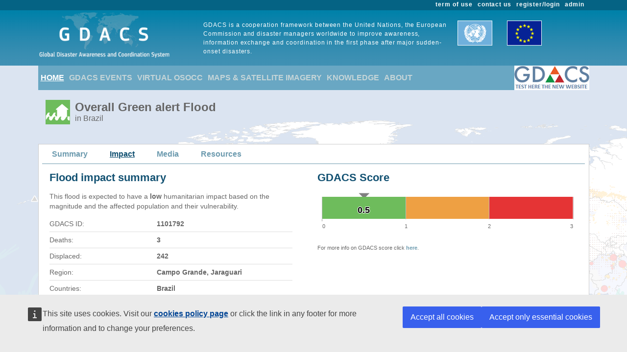

--- FILE ---
content_type: text/html; charset=utf-8
request_url: https://www.gdacs.org/Floods/report.aspx?eventid=1101792&episodeid=3&eventtype=FL
body_size: 20046
content:

<!DOCTYPE html>

<html xmlns="http://www.w3.org/1999/xhtml">
<head><title>
	Overall Green Flood alert  in Brazil from 19 Dec 2022 01:00 UTC to 06 Jan 2023 01:00 UTC
</title><link href="../Content/bootstrap.min.css" rel="stylesheet" /><link href="../Styles/gdacs_2.0.css" rel="stylesheet" /><meta name="viewport" content="width=device-width, initial-scale=1.0" /><link rel="stylesheet" media="(min-width: 768px) and (max-width: 991px)" href="../Styles/gdacs_device_2.0.css" /><link rel="stylesheet" media="(max-width: 768px)" href="../Styles/gdacs_minidevice_2.0.css" />
    <script src="https://webtools.europa.eu/load.js" defer="defer"></script>
    <script type="application/json">
    {
        "utility":"analytics",
        "siteID":"770a3ada-ebea-420b-923a-c6490acb21ab",
        "sitePath":["www.gdacs.org"],
        "instance":"ec",
        "mode":"manual"
    }
    </script>
	<script type="application/json">
	{
		"utility" : "cck",
		"url": {
			"en": "https://commission.europa.eu/cookies-policy_en",
			"de": "https://commission.europa.eu/cookies-policy_de"
		}
	}
	</script>
    <script type="text/javascript" src="/Scripts/jquery-3.6.4.min.js"></script>
    <script type="text/javascript" src="/Scripts/bootstrap.bundle.min.js"></script>
    <script type="text/javascript" src="/Scripts/Alertlevels/DetailedTable.js"></script>
<!--    <script type="text/javascript" src="/Scripts/adaptivecard/InformCard.js"></script>
    <script type="text/javascript" src="https://unpkg.com/adaptivecards/dist/adaptivecards.js"></script>
    <script type="text/javascript" src="https://unpkg.com/adaptive-expressions@4.12.0/lib/browser.js"></script>
    <script type="text/javascript" src="https://unpkg.com/adaptivecards-templating/dist/adaptivecards-templating.min.js"></script>
    <script type="text/javascript" src="https://unpkg.com/markdown-it/dist/markdown-it.js"></script>
-->
    
    <link rel="stylesheet" href="../scripts/openlayers/3.20.1/ol.css" type="text/css" />
    <link rel="stylesheet" href="../scripts/openlayers/layerswitcher/ol3-layerswitcher.css" />
    <link rel="stylesheet" href="../Styles/gdacs_mapstyle.css" />
    <link rel="stylesheet" href="../Content/themes/base/jquery-ui.min.css" />
    <link rel="stylesheet" href="../Content/all.css" />
    <link rel="stylesheet" href="../Styles/timeline_style.css" />
    <script type="text/javascript" src="../scripts/openlayers/3.20.1/ol.js"></script>
    <script type="text/javascript" src="../scripts/openlayers/layerswitcher/ol3-layerswitcher.js"></script>
    <script type="text/javascript" src="../Scripts/FusionCharts/FusionCharts.js"></script>
    
    <script type="text/javascript" src="../Scripts/jquery-ui-1.13.2.min.js"></script>
    <script type="text/javascript" src="../Scripts/highcharts/6.1.3/highcharts.js"></script>
    <script type="text/javascript" src="../Scripts/Report/highcharts_graph.js"></script>



   <style type="text/css">
        .navbar-header{color: #9bc1ce; background-color:#69A7C3; }
        .navbar-footer{color: #9bc1ce; background-color:transparent;border:none; border-bottom:none;border-color:transparent; }
        .navbar-report{color: #6d9baf; border-bottom:1px solid; border-color:#6d9baf;min-height: 40px;margin-bottom:15px}
        .navbar-light .navbar-nav .nav-link:focus, .navbar-light .navbar-nav .nav-link:hover{color: #ffffff; text-decoration: underline;}
        .navbar-light .navbar-nav .nav-link{color:#c5d5d8}
        .navbar-light .navbar-nav .show > .nav-link, .navbar-light .navbar-nav .active > .nav-link, .navbar-light .navbar-nav .nav-link.show, .navbar-light .navbar-nav .nav-link.active {background-color:transparent;text-decoration:underline;color:white;}
        .navbar-light .navbar-nav .show > .nav-link, .navbar-light .navbar-nav .activereport > .nav-link, .navbar-light .navbar-nav .nav-link.show, .navbar-light .navbar-nav .nav-link.activereport {background-color:transparent;text-decoration:underline;color:#125172;margin: 0px 20px 0 15px}
        .navbar-light .navbar-nav .show > .nav-link, .navbar-light .navbar-nav .report-link> .nav-link, .navbar-light .navbar-nav .nav-link.show, .navbar-light .navbar-nav .nav-link.report-link {color: #6d9baf;margin: 0px 20px 0 15px}
        .report-link {color: #6d9baf;}
        #footer_home {background-color:#125172;}
       /*.device-toggler.navbar-toggler .navbar-toggler-icon {
             background-image: url("data:image/svg+xml;charset=utf8,%3Csvg viewBox='0 0 32 32' xmlns='http://www.w3.org/2000/svg'%3E%3Cpath stroke='rgba(75, 255, 0, 1)' stroke-width='2' stroke-linecap='round' stroke-miterlimit='10' d='M4 8h24M4 16h24M4 24h24'/%3E%3C/svg%3E");
        }

    .device-toggler.navbar-toggler {
      border-color: rgb(75, 255, 0);
    }

    .device-toggler.navbar-toggler:focus {
      outline-color: rgb(75, 255, 0);
    }*/
    </style>
    <link href="../Styles/gdacs_2.0_bootstrap4to5.css" rel="stylesheet" />
	<script type ="text/javascript">
        $(function () {
            $('table.generic tr.main_tit').data("current", "main_tit");
            $('table.generic tr.main_tit').on('click', function () {
                changeColor(this);
            });
        });
        function changeColor(x) {
            var _current = $(x).data("current");
            if (_current == "main_tit") {
                $(x).data('current', 'main_tit_highlighted');
                $(".main_tit").css("background-color", "#083c53");
                $(".generic").css("color", "#000000");
            }
            else {
                $(x).data('current', 'main_tit');
                $(".main_tit").css("background-color", "#a3b8c1");
                $(".generic").css("color", "#666666");
            }
        }

    </script>
            
<!-- Piwik 
   <script type="text/javascript">
       if ($wt.cookie.consent.is.choiceMade() && $wt.cookie.consent.is.allAccepted()) {
           var _paq = _paq || [];
           /* tracker methods like "setCustomDimension" should be called before "trackPageView" */
           _paq.push(['trackPageView']);
           _paq.push(['enableLinkTracking']);
           (function () {
               var u = "//stats.jrc.ec.europa.eu/";
               _paq.push(['setTrackerUrl', u + 'piwik.php']);
               _paq.push(['setSiteId', '319']);
               var d = document, g = d.createElement('script'), s = d.getElementsByTagName('script')[0];
               g.type = 'text/javascript'; g.async = true; g.defer = true; g.src = u + 'piwik.js'; s.parentNode.insertBefore(g, s);
           })();
       }
   </script>
 End Piwik Code -->
</head>
<body>
    <div id="wrapper_anniversary">
            
            <div id="header" class="container-fluid">
            <div id="top_menu">
                <style>
                    @media screen (min-width: 992px) {#main_alert_content .navbar-expand-lg {height:40px;}}
                </style>
                <div class="container">
                    <div class="float-end gdacs_top_menu_content"><a href="../admin" target="_blank">admin</a></div>
                    <div class="float-end gdacs_top_menu_content"><a href="../gdacsregister" target="_blank">register/login</a></div>
                    <div class="float-end gdacs_top_menu_content" ><a href="../About/contactus.aspx" >contact us</a></div>
                    <div class="float-end gdacs_top_menu_content" ><a href="../About/termofuse.aspx" >term of use</a></div>
                </div>
            </div>
            <div id="heading" class="container">
                <div id="rowhead" class="row">
                    <div id="gd_logo" class="col-lg-3 gdacs_logo">
						<img id="gdacs_logo_image" src="../images/gdacs_logo_ecs_medium3.png" />
					</div>
                    <div id="gd_statement" class="col-lg-6 gdacs_statement d-none d-lg-block"> GDACS is a cooperation framework between the United Nations, the European Commission and disaster managers worldwide to improve awareness, information exchange and coordination in the first phase after major sudden-onset disasters.</div>
                    <div id="gd_uneu" class="col-lg-3 gdacs_uneu d-none d-lg-block">
						<img src="../images/un_eu.png" />
					</div>
                </div>
            </div>
            
        </div>
        <div id="nopadding" class="container">
            
            <div id="topmenu" >
                <nav class="navbar navbar-expand-lg navbar-light navbar-header navbar-fixed-top">

                  <button class="navbar-toggler" style="font-size:18px; color:white; font-weight:bold" type="button" data-bs-toggle="collapse" data-bs-target="#navbarNavAltMarkup" aria-controls="navbarNavAltMarkup" aria-expanded="false" aria-label="Toggle navigation">
                        <span class="navbar-toggler-icon" style="color:white;"></span>
                      MENU
                  </button>
                  <div class="collapse navbar-collapse" id="navbarNavAltMarkup">
                    <div class="navbar-nav">
                        <a class="nav-item nav-link active" href="../default.aspx">HOME</a>
                        <a class="nav-item nav-link" href="https://www.gdacs.org/Alerts/default.aspx">GDACS EVENTS</a>
                        <a class="nav-item nav-link" href="http://vosocc.unocha.org">VIRTUAL OSOCC</a>
                        <a class="nav-item nav-link" href="https://smcs.unosat.org/home" target="_blank">MAPS & SATELLITE IMAGERY</a>                      
                        <a class="nav-item nav-link" href="../Knowledge/overview.aspx">KNOWLEDGE</a>
                        <a class="nav-item nav-link" href="../About/overview.aspx">ABOUT</a>
                    </div>
                  </div>
                            <a class="nav-item nav-link" href="https://new.gdacs.org" target="_blank">
                                <img src="../images/2025_GDACS_logo_plain_resize48_CLICK2.png" alt="Gdacs New Website" />
                            </a>
                </nav>
            </div>
            
            <div class="row">
                <div class="report_title col-lg-12" style="margin-left: 15px;">
                    <span id="ctl00_masterReportTitle"><div id="alert_FL_Green_title_big" ><div class="alert_title">Overall Green alert Flood </div><div class="d-none d-md-block alert_subtitle"> in Brazil</div></div></span>
                </div>
            </div>
            
            <div id="" class="">
                <div class="row alert_contents_menu">
                    <div class="col-lg-12">
                        <nav id="#eventMenu" class="navbar navbar-expand-lg navbar-light navbar-report">
                            <button class="navbar-toggler" style="font-size:16px; font-weight:bold" type="button" data-bs-toggle="collapse" data-bs-target="#navbarNavReport" aria-controls="navbarNavReport" aria-expanded="false" aria-label="Toggle navigation">
                            <span class="navbar-toggler-icon"></span>
                                DETAILS
                            </button>
                            <div class="collapse navbar-collapse" id="navbarNavReport">
                                <ul class="navbar-nav">
                                    <li class="nav item report-link"><a class="nav-link " href="/report.aspx?eventid=1101792&episodeid=3&eventtype=FL">Summary</a></li><li class="nav item activereport"><a class="nav-link " href="/Floods/report.aspx?eventid=1101792&episodeid=3&eventtype=FL">Impact</a></li><li class="nav item report-link"><a class="nav-link " href="/media.aspx?eventid=1101792&episodeid=3&eventtype=FL">Media</a></li><li class="nav item report-link"><a class="nav-link " href="/resources.aspx?eventid=1101792&episodeid=3&eventtype=FL">Resources</a></li>
                                </ul>
                            </div>
                        </nav>
                        


                    </div>
                </div>
                <form name="aspnetForm" method="post" action="./report.aspx?eventid=1101792&amp;episodeid=3&amp;eventtype=FL" id="aspnetForm">
<div>
<input type="hidden" name="__VIEWSTATE" id="__VIEWSTATE" value="T1z2z/CkIQvSj6FFz/yOKgaEnzR21heWx82+1R/v3SNZ5LhqEZ6/DQyc88o9kjdTOjrGgmX5nQvXFzEvsDszKDppC/DZUPtjSja9AAhQQLLpUmsmqt4SiB7ZRznwfIG8DnGzVor7Vnpy/G+P3QSVkXc5uZ5mFtAcXynz8aIe/IiCjnR3uEpDTASkLpXVf1cIk6gHqSJKX2S3eg2cSbAMmClrn9ItqtXPL+eYW9ljzTOGvNlK9/xLbeBb1ymv/8tlK3DI9SvrVc7ubfzToV9XEdIeQM6drHbm0kEfWMixHdVj/bPIZaZ7QMylxxDWaO8GPAPrBSuu4bylk6UGkAZHaQveCkwLnYmzK2FZJvNKfx2dKOJdBEtSFYCfvgJljGKsyOgcwoFJmhXZGV1jiPUVhw+LtkT7u4M5XN8C0dLHmeTCMEIbnI1qdloIdZ6DGIfAsV+0va26+Uy9UeD1pKlZ/9BmLkeRs0gy/U+RZsG/v3c4rmCghL/DX1IhbLAaRL/5TvuhdmBn/m6ivp7xMf0ntUZAYb+PgfSYxKCy7zp0rsmWaQgLwG4ueQ33yRh/2/muYcVb2q9XPI9audm4ZwiyswACBz5V63lqWXX3tHmUegF3WJ7lvYda45Xe++0+XHnKi//Zo3GmCbnPKOK6imI9epyBAygfqRZI+PAGewxapqcHsAqqHg4R7eA+aRFuyKtQSm3vzH2iGoETGHpN/5doBTC7R5A5vKteCftEVsW0556cQ5xRKmZYt8nkZdQl9VxMNZLwG1RdHrzeckte2Q2gzx24eNbRzM4rK6B5QcFg8Y3vIXYnU7tBXi3NTxbAH5n+ZIgknjVdH0TqEOieIUR1gaLpf+1/mp4m1E9JfRceLiaoFxvGzkOLuOJ8OlfhDBTBZDdbDlQg05DT5Je7GCQO8FDy6eixzrSOFMO75+aTROUEjdZ9NpTxjhMGBeewK48PvymhsVsYT5LC8WfjvVz4wdUq/C6GcT7Kl8zHzIlSHeol7iM7ePf2yhs3DiLRgGa5qnzOfbL0jfHfDoi5e3BOPo8Ye0eQ0ouRtQx0YQBkaZvo/1pUIAoyWKuHQD6SD4JD+00vgG3wrsHKhz97P0rFzYG9vyXykJoZNZGxBNNJ+UUmnEXWe4JZqQUWWLkLWvZE3tG/[base64]/wisVjx/oMfz2ZFr0PMP3DY2qF+6n/P6xxPKIKZY4iGMBl2UGlXJ2SNclbPkaC8SmFyaezclL+6ofhT8POfmupB8HV/AUFkGSThDdEZowfyAEv0uBiiDjs0WFa/kRX8RXwr0SiTcJipIS1M26hA1uVObRkX4QrcES4uQ1CrSpNkNpJgSHQDrP3G7w2sBh2+5F3CWfLqvMTj3391gx4YmZkx/dKJTyOu4JX3XQizOLR20SYemhLSIHktxfSmFPXt9cV9vznZrw7BcpU4oE8OoUXyHlGfv9aS1KGHQrw8h/AvUD4ic02cuUkHeOEPQoWQ2dq6uqLevArmU8e/mMGWPsZtwbkCcB4oe1URDFR1Chqi+iIf3AP3Pg3PM1AcmDt7RLAVsoKw7Y7shLBKdjHBUzx0TQutLAgFOrRZYVtl8tiYA6gL614d/N+z2YkfAYdjaxH6AHjXMPQ0i1X+eMHeMNyfH0bzYxrVo0E2O1nS1gjVo2ThMXzheUGD5sc55is6bl3GIFvmed+qqbSKm7xDWwy/zCq7r0wu68ISq1w572AFi45DxR/2vYoH2bi2gPjtblJ0g6aZAmE7un0gEjHwj1wYSzNXIu55MZVaBwdP" />
</div>

<div>

	<input type="hidden" name="__VIEWSTATEGENERATOR" id="__VIEWSTATEGENERATOR" value="95B5FB9B" />
</div>
                    
    <style>
        .tooltip {
            position: relative;
            display: inline-block;
            border-bottom: 1px dotted black;
        }

            .tooltip .tooltiptext {
                visibility: hidden;
                width: 120px;
                background-color: black;
                color: #fff;
                text-align: center;
                border-radius: 6px;
                padding: 5px 0;
                position: absolute;
                z-index: 1;
                bottom: 100%;
                left: 50%;
                margin-left: -60px;
                /* Fade in tooltip - takes 1 second to go from 0% to 100% opac: */
                opacity: 0;
                transition: opacity 1s;
            }

            .tooltip:hover .tooltiptext {
                visibility: visible;
                opacity: 1;
            }
    </style>
    <div class="row alert_contents_first">
        <div class="col-lg-12">
            <div class="row">
                
                <div class="col-lg-6">
                    <div id="alert_summary_left">
                        <h2>Flood impact summary</h2>
                        <p class="p_summary">This flood is expected to have a <b>low</b> humanitarian impact based on the magnitude and the affected population and their vulnerability.</p><table class="summary"><tr><td>GDACS ID: </td><td class="cell_value_summary">1101792</td></tr><tr><td>Deaths: </td><td class="cell_value_summary">3</td></tr><tr><td>Displaced: </td><td class="cell_value_summary">242</td></tr><tr><td>Region: </td><td class="cell_value_summary">Campo Grande, Jaraguari</td></tr><tr><td>Countries: </td><td class="cell_value_summary">Brazil</td></tr><tr><td>From - To </td><td class="cell_value_summary">19 Dec - 06 Jan</td></tr><tr><td>Known identifiers for this event: </td><td class="cell_value_summary"></td></tr></table>
                    </div>
                </div>
                <div class="col-lg-6">
                    <div id="alertbar">
                        <h2>GDACS Score</h2>
                        <!--<iframe src="" width="100%" height="120" scrolling="no" frameBorder="0"></iframe>-->
                        <div id="alertscorebar" class="scorebar"></div>
                        <div class="map_half_caption">
                            For more info on GDACS score click <a href="../Knowledge/models_fl.aspx" target="_blank">here</a>. 
                        </div>
                        
                    </div>
                </div>
            </div>
            <div class="col-lg-12">
                <h2>Impact Assessement as of  06-01-2023</h2>
            </div>
            <div class="col-lg-12">
                <div id="sendaiA">    <table class="generic" cellspacing="0" rules="all" border="1" id="ctl00_CPH_GridViewEpisodes"    style="width: 100 %; border-collapse:separate; border-spacing: 2px; ">       <tr class="main_tit" width="100%">         <th align="left" width="25%">SENDAI Indicator A</th>         <th width="10%">N</th>         <th width="25%">Country</th>         <th width="30%">Location</th>         <th width="10%">Info</th>       </tr> <tr >         <td>death</td>         <td>2</td>         <td>Brazil</td>         <td>-</td>         <td><button type ="button" data-toggle="popover"  title="Further Information" data-placement="top" data-bs-toggle="popover" title="Further Information" data-bs-content="2 [people] Fatalities in Camboriú, State of Santa Catarina, Brazil" style="background-color:white;"><img src="..//images/gdacs_icons/satellite_neutral_grid.png" alt="info"></button></td>      </tr> <tr >         <td>death</td>         <td>1</td>         <td>Brazil</td>         <td>São Carlos</td>         <td><button type ="button" data-toggle="popover"  title="Further Information" data-placement="top" data-bs-toggle="popover" title="Further Information" data-bs-content="1 [people] Fatalities in São Carlos, State of São Paulo, Brazil" style="background-color:white;"><img src="..//images/gdacs_icons/satellite_neutral_grid.png" alt="info"></button></td>      </tr> </table></div>
            </div>
            <div class="col-lg-12">
                <div id="sendaIB">   <table class="generic" cellspacing="0" rules="all" border="1" id="ctl00_CPH_GridViewEpisodes"    style="width: 100 %; border-collapse:separate; border-spacing: 2px; ">       <tr class="main_tit" width="100%">         <th align="left" width="25%">SENDAI Indicator B</th>         <th width="10%">N</th>         <th width="25%">Country</th>         <th width="30%">Location</th>         <th width="10%">Info</th>       </tr> <tr >         <td>displaced</td>         <td>90</td>         <td>Brazil</td>         <td>-</td>         <td><button type ="button" data-toggle="popover"  title="Further Information" data-placement="top" data-bs-toggle="popover" title="Further Information" data-bs-content="90 [people] Evacuated in Camboriú, State of Santa Catarina, Brazil" style="background-color:white;"><img src="..//images/gdacs_icons/satellite_neutral_grid.png" alt="info"></button></td>      </tr> <tr >         <td>displaced</td>         <td>150</td>         <td>Brazil</td>         <td>State of Santa Catarina</td>         <td><button type ="button" data-toggle="popover"  title="Further Information" data-placement="top" data-bs-toggle="popover" title="Further Information" data-bs-content="150 [people] Evacuated in State of Santa Catarina, Brazil" style="background-color:white;"><img src="..//images/gdacs_icons/satellite_neutral_grid.png" alt="info"></button></td>      </tr> <tr >         <td>displaced</td>         <td>2</td>         <td>Brazil</td>         <td>Jaraguari</td>         <td><button type ="button" data-toggle="popover"  title="Further Information" data-placement="top" data-bs-toggle="popover" title="Further Information" data-bs-content="2 [people] Evacuated in Campo Grande, State of Mato Grosso do Sul, Brazil" style="background-color:white;"><img src="..//images/gdacs_icons/satellite_neutral_grid.png" alt="info"></button></td>      </tr> <tr >         <td>rescued</td>         <td>200</td>         <td>Brazil</td>         <td>-</td>         <td><button type ="button" data-toggle="popover"  title="Further Information" data-placement="top" data-bs-toggle="popover" title="Further Information" data-bs-content="200 [people] Rescued in Camboriú, State of Santa Catarina, Brazil" style="background-color:white;"><img src="..//images/gdacs_icons/satellite_neutral_grid.png" alt="info"></button></td>      </tr> </table></div>
            </div>
            <div class="col-lg-12">
                <div id="sendaiC" >    <table class="generic" cellspacing="0" rules="all" border="1" id="ctl00_CPH_GridViewEpisodes"    style="width: 100 %; border-collapse:separate; border-spacing: 2px; ">       <tr class="main_tit" width="100%">         <th align="left" width="25%">SENDAI Indicator C</th>         <th width="10%">N</th>         <th width="25%">Country</th>         <th width="30%">Location</th>         <th width="10%">Info</th>       </tr> <tr >         <td>houses</td>         <td>1</td>         <td>Brazil</td>         <td>Campo Grande</td>         <td><button type ="button" data-toggle="popover"  title="Further Information" data-placement="top" data-bs-toggle="popover" title="Further Information" data-bs-content="1 [buildings] Buildings destroyed in Campo Grande, State of Mato Grosso do Sul, Brazil" style="background-color:white;"><img src="..//images/gdacs_icons/satellite_neutral_grid.png" alt="info"></button></td>      </tr> </table></div>
            </div>
            <div class="col-lg-12">
                
            </div>
            <div id="sectionsatellite" class="row section_report">
                <div id="contentRainfall" class="col-lg-12">
                    <h2>Satellite Observation</h2>
                    <div id="mapcontainer">
                        <div id="map" class="main_report_map"></div>
                        <div id="popup" class="ol-popup">
                            <a href="#" id="popup-closer" class="ol-popup-closer"></a>
                            <div id="popup-content"></div>
                        </div>
                        
                        
                        <div class="col-lg-12 row">
                            

                            
                            <div id="map_report_caption" class="col-lg-6" style="text-align: left; padding-top: 5px; margin-top: 0px;">
                                Satellite-based Flood extent provided by GLOFAS
                            </div>
                            <div class="col-lg-6">

                                <div class="col-lg-12" style="text-align: right; padding-top: 5px; margin-top: 0px;">
                                    Overall of the satellite-based flooded area from / to :  2022-12-12 / 2023-01-13 &nbsp;
                                <input type="checkbox" id="gfmoverall" checked>

                                </div>
                            </div>
                        </div>
                        
                    </div>
                </div>
            </div>
            <br />
            <section class="cd-horizontal-timeline">
                <div class="timeline" style="max-width: 1100px;">
                    <div class="events-wrapper">
                        <div class="events" style="width: 100%">
                            <a href="#0" id="1" class="itemdate" data-date="12/12/2022 00:00" data-oid="1">Monday 12/12</a><a href="#0" id="2" class="itemdate" data-date="13/12/2022 00:00" data-oid="2">Tuesday 13/12</a><a href="#0" id="3" class="itemdate" data-date="14/12/2022 00:00" data-oid="3">Wednesday 14/12</a><a href="#0" id="4" class="itemdate" data-date="15/12/2022 00:00" data-oid="4">Thursday 15/12</a><a href="#0" id="5" class="itemdate" data-date="16/12/2022 00:00" data-oid="5">Friday 16/12</a><a href="#0" id="6" class="itemdate" data-date="17/12/2022 00:00" data-oid="6">Saturday 17/12</a><a href="#0" id="7" class="itemdate" data-date="18/12/2022 00:00" data-oid="7">Sunday 18/12</a><a href="#0" id="8" class="itemdate" data-date="19/12/2022 00:00" data-oid="8">Monday 19/12</a><a href="#0" id="9" class="itemdate" data-date="20/12/2022 00:00" data-oid="9">Tuesday 20/12</a><a href="#0" id="10" class="itemdate" data-date="21/12/2022 00:00" data-oid="10">Wednesday 21/12</a><a href="#0" id="11" class="itemdate" data-date="22/12/2022 00:00" data-oid="11">Thursday 22/12</a><a href="#0" id="12" class="itemdate" data-date="23/12/2022 00:00" data-oid="12">Friday 23/12</a><a href="#0" id="13" class="itemdate" data-date="24/12/2022 00:00" data-oid="13">Saturday 24/12</a><a href="#0" id="14" class="itemdate" data-date="25/12/2022 00:00" data-oid="14">Sunday 25/12</a><a href="#0" id="15" class="itemdate" data-date="26/12/2022 00:00" data-oid="15">Monday 26/12</a><a href="#0" id="16" class="itemdate" data-date="27/12/2022 00:00" data-oid="16">Tuesday 27/12</a><a href="#0" id="17" class="itemdate" data-date="28/12/2022 00:00" data-oid="17">Wednesday 28/12</a><a href="#0" id="18" class="itemdate" data-date="29/12/2022 00:00" data-oid="18">Thursday 29/12</a><a href="#0" id="19" class="itemdate" data-date="30/12/2022 00:00" data-oid="19">Friday 30/12</a><a href="#0" id="20" class="itemdate" data-date="31/12/2022 00:00" data-oid="20">Saturday 31/12</a><a href="#0" id="21" class="itemdate" data-date="01/01/2023 00:00" data-oid="21">Sunday 01/01</a><a href="#0" id="22" class="itemdate" data-date="02/01/2023 00:00" data-oid="22">Monday 02/01</a><a href="#0" id="23" class="itemdate" data-date="03/01/2023 00:00" data-oid="23">Tuesday 03/01</a><a href="#0" id="24" class="itemdate" data-date="04/01/2023 00:00" data-oid="24">Wednesday 04/01</a><a href="#0" id="25" class="itemdate" data-date="05/01/2023 00:00" data-oid="25">Thursday 05/01</a><a href="#0" id="26" class="itemdate" data-date="06/01/2023 00:00" data-oid="26">Friday 06/01</a><a href="#0" id="27" class="itemdate" data-date="07/01/2023 00:00" data-oid="27">Saturday 07/01</a><a href="#0" id="28" class="itemdate" data-date="08/01/2023 00:00" data-oid="28">Sunday 08/01</a><a href="#0" id="29" class="itemdate" data-date="09/01/2023 00:00" data-oid="29">Monday 09/01</a><a href="#0" id="30" class="itemdate" data-date="10/01/2023 00:00" data-oid="30">Tuesday 10/01</a><a href="#0" id="31" class="itemdate" data-date="11/01/2023 00:00" data-oid="31">Wednesday 11/01</a><a href="#0" id="32" class="itemdate" data-date="12/01/2023 00:00" data-oid="32">Thursday 12/01</a><a href="#0" id="33" class="itemdate selected" data-date="13/01/2023 00:00" data-oid="33">Friday 13/01</a>
                            <span class="filling-line" aria-hidden="true"></span>
                        </div>
                        <!-- .events -->
                    </div>
                    <!-- .events-wrapper -->

                    <div id="Floods" class="cd-timeline-navigation">
                        <a href="#0" class="prev inactive">Prev</a>
                        <a href="#0" class="next">Next</a>
                    </div>
                    <!-- .cd-timeline-navigation -->
                </div>
                <!-- .timeline -->
            </section>
            <div class="row section_report">
                <div id="contentNews" class="col-lg-12">
                    <h2>Timeline of revisions</h2>
                    <p class="'p_summary">For accessing reports of previous advisories, please click on the advisory number in the table below.</p>
                    <div>
	<table class="generic" cellspacing="0" rules="all" border="1" id="ctl00_CPH_GridViewEpisodes" style="width:100%;border-collapse:collapse;">
		<tr class="main_tit">
			<th scope="col">ID</th><th scope="col">Level</th><th scope="col">Population affected</th><th scope="col">Start Date</th><th scope="col">End Date</th><th scope="col">Source</th>
		</tr><tr>
			<td>
                                    <a id="ctl00_CPH_GridViewEpisodes_ctl02_hyperLinkEpisode" CommandName="SingleClick" href="https://www.gdacs.org/Floods/report.aspx?eventid=1101792&amp;episodeid=1&amp;eventtype=FL&amp;detail=true"><span id="ctl00_CPH_GridViewEpisodes_ctl02_labelEpisode">1</span></a>
                                </td><td>
                                    <span id="ctl00_CPH_GridViewEpisodes_ctl02_labelImageAlertColor"><img src='../images/gdacs_icons/alerts/Green/FL.png' width='30' style='margin:4px;' align='center' /></span>
                                </td><td>2 deaths and 240 displaced </td><td>
                                    <span id="ctl00_CPH_GridViewEpisodes_ctl02_lepisodeFromDate">19 Dec 2022</span>
                                </td><td>
                                    <span id="ctl00_CPH_GridViewEpisodes_ctl02_lepisodeToDate">21 Dec 2022</span>
                                </td><td>
                                    <a id="ctl00_CPH_GridViewEpisodes_ctl02_SourceId" title="FloodList provided by Copernicus GLOFAS" data-toggle="tooltip" data-placement="top">GLOFAS</a>
                                </td>
		</tr><tr>
			<td>
                                    <a id="ctl00_CPH_GridViewEpisodes_ctl03_hyperLinkEpisode" CommandName="SingleClick" href="https://www.gdacs.org/Floods/report.aspx?eventid=1101792&amp;episodeid=2&amp;eventtype=FL&amp;detail=true"><span id="ctl00_CPH_GridViewEpisodes_ctl03_labelEpisode">2</span></a>
                                </td><td>
                                    <span id="ctl00_CPH_GridViewEpisodes_ctl03_labelImageAlertColor"><img src='../images/gdacs_icons/alerts/Green/FL.png' width='30' style='margin:4px;' align='center' /></span>
                                </td><td>1 deaths </td><td>
                                    <span id="ctl00_CPH_GridViewEpisodes_ctl03_lepisodeFromDate">27 Dec 2022</span>
                                </td><td>
                                    <span id="ctl00_CPH_GridViewEpisodes_ctl03_lepisodeToDate">31 Dec 2022</span>
                                </td><td>
                                    <a id="ctl00_CPH_GridViewEpisodes_ctl03_SourceId" title="FloodList provided by Copernicus GLOFAS" data-toggle="tooltip" data-placement="top">GLOFAS</a>
                                </td>
		</tr><tr>
			<td>
                                    <a id="ctl00_CPH_GridViewEpisodes_ctl04_hyperLinkEpisode" CommandName="SingleClick" href="https://www.gdacs.org/Floods/report.aspx?eventid=1101792&amp;episodeid=3&amp;eventtype=FL&amp;detail=true"><span id="ctl00_CPH_GridViewEpisodes_ctl04_labelEpisode">3</span></a>
                                </td><td>
                                    <span id="ctl00_CPH_GridViewEpisodes_ctl04_labelImageAlertColor"><img src='../images/gdacs_icons/alerts/Green/FL.png' width='30' style='margin:4px;' align='center' /></span>
                                </td><td>0 deaths and 2 displaced </td><td>
                                    <span id="ctl00_CPH_GridViewEpisodes_ctl04_lepisodeFromDate">04 Jan 2023</span>
                                </td><td>
                                    <span id="ctl00_CPH_GridViewEpisodes_ctl04_lepisodeToDate">06 Jan 2023</span>
                                </td><td>
                                    <a id="ctl00_CPH_GridViewEpisodes_ctl04_SourceId" title="FloodList provided by Copernicus GLOFAS" data-toggle="tooltip" data-placement="top">GLOFAS</a>
                                </td>
		</tr>
	</table>
</div>
                </div>
            </div>
            <div class="row">
                <div id="contentResources" class="col-lg-12">
                    <h3>Flood polygons </h3>
                    <p class="p_summary">This polygon (translucent blue with a blue border) is drawn by the analysts recording the flood event. It is meant to include all the areas reported as affected, by official source or the media. It does not represent the area actually under water.</p>
                    <h3>Microwave flood detection </h3>
                    <p class="p_summary">
                        Flooded area, as detected in microwaves by the Global Flood Detection System of the JRC, based on NASA TRMM/GPM observations. This system has a rather low resolution (of 5-10km) but is not affected by clouds.<br />
                        For more details, see <a href="http://www.unisdr.org/files/9622_LBNA23303ENC002.pdf" target="_blank">http://www.unisdr.org/files/9622_LBNA23303ENC002.pdf</a>.
                        <br />
                        The areas with a flood signal along the coast are an artefact of the system and should not be considered.
                    </p>
                    <h3>Optical Flood detection</h3>
                    <p class="p_summary">Flooded area as detected in optical wavelengths by NASA/MODIS, known as "MODIS Flood Product". Data are made available by NASA GSFC Flood Mapping Project, <a href="http://oas.gsfc.nasa.gov/floodmap/index.html" target="_blank">http://oas.gsfc.nasa.gov/floodmap/index.html</a>. Resolution of 250m, heavily affected by cloud cover. </p>
                </div>
            </div>
        </div>
    </div>

    <script type="text/javascript">
        var reportShowAlertBar = true;
        var reportFromDate = '2022-12-12';
        var reportToDate = '2023-01-13';
        var reportEventtype = 'FL';
        var reportShowRain = true;
        var reportShowCloud = false;
        var reportCloudTemplate = '';
        var reportRainTemplate = 'https://www.gdacs.org/contentdata/img/rain/[yyyy]/[mm]/[yyyy][mm][dd].png';
        var reportLon = -54.6162947;
        var reportLat =-20.4640173;
        var reportLayerToShow = '';
        var reportWMSRDRI = '';
        var reportZoomLevel =6;
        var reportModisTemplate ='https://www.gdacs.org/contentdata/resources/FL/1101792/modis_flood_download_[yyyy][mm][dd].kml';
        var reportGFDSTemplate ='';
        var reportJsonLayer = 'https://www.gdacs.org/gdacsapi/api/polygons/getgeometry?eventtype=FL&eventid=1101792&episodeid=3&polygontype=Affected';
        var reportAlertscore = 0.5;

        var reportWMSCloud = '';
        var reportWMSRain = '';
        var reportWMSPopDensity = 'https://jeodpp.jrc.ec.europa.eu/jeodpp/services/ows/wms/population/ghs-pop?map=gdo_w_mf&LAYERS=PD.GHS_POP_E2025_GLOBE_R2023A_54009_100_V1_0&REQUEST=GetMap&SERVICE=WMS&FORMAT=image/png&TRANSPARENT=true&SRC=EPSG:4326';
        var reportWMSRDRI = '';

        var reportJsonLayerGFM_Observed = 'https://geoserver.gfm.eodc.eu/geoserver/gfm/wms?service=WMS&version=1.1.0&request=GetMap&layers=gfm%3Aobserved_flood_extent_footprint%2Cgfm%3Aobserved_flood_extent&TIME=1/6/2023 1:00:00 AM&bbox=-180.0%2C-90.0%2C180.0%2C90.0&width=768&height=384&srs=EPSG%3A4326&styles=&format=application%2Fopenlayers3';
        var reportFloodsTemplate = 'https://geoserver.gfm.eodc.eu/geoserver/gfm/wms?service=WMS&version=1.1.0&request=GetMap&layers=gfm%3Aobserved_flood_extent_footprint%2Cgfm%3Aobserved_flood_extent&TIME=[yyyy]-[mm]-[dd]T00%3a00%3a00Z&bbox=-180.0%2C-90.0%2C180.0%2C90.0&width=768&height=384&srs=EPSG%3A4326&styles=&format=application%2Fopenlayers3';
        var reportGFMTemplate = 'https://arcgis-maps.jrc.ec.europa.eu/federated_server/rest/services/ecml/gdacs_flood_archive/MapServer/export?layerDefs=0:eventid=1101792%20AND%20referencedateint=[yyyy][mm][dd]';
        var reportOverallGFM = 'https://arcgis-maps.jrc.ec.europa.eu/federated_server/rest/services/ecml/gdacs_flood_archive/MapServer/export?layerDefs=0:eventid%3D1101792';
        var reportShowGFDS = true;
        var reportShowPopDensity = false;
        var reportHasMaps = false;
        var reportShakeLayer = '';
        var reportJsonLayerPopulation = '';
        var reportJsonLayerOverAll = '';
        var popoverTriggerList = [].slice.call(document.querySelectorAll('[data-bs-toggle="popover"]'))
        var reportJsonNppLayer = '';

        //Timeline variable
        var countDateSlot = 0;
        var countTimelineSlot = 0;
        var currentPosition = 0;
        var timelineTotWidth;

        var chkOverAll = false;

        var popoverList = popoverTriggerList.map(function (popoverTriggerEl) {
            return new bootstrap.Popover(popoverTriggerEl)
        })
        //var popover = new bootstrap.Popover(document.querySelector('.example-popover'), {
        //    container: 'body'
        //})

        $(function () {
            $('[data-toggle="tooltip"]').tooltip()
        })

        $(function () {


            if (!reportShowAlertBar) {
                $("#alertbar").remove();
            }

            // Script for score bar
            if (reportEventtype == "TC") {
                reportAlertScoreBar("#alertscorebar", reportAlertscore, reportCurrentAlertscore);
            }
            else {

                reportAlertScoreBar("#alertscorebar", reportAlertscore);
                if (reportAlertscore == -1)
                    $("#alertscorebar").remove();
            }

            chkOverAll = false;
			setVisibleGFM(true);
            ////alert((endDate-startDate));
            ////alert((endDate-startDate).getTime());
            ////Slider for maps
            //$("#slider_rain_date").slider({
            //    value: Math.floor((endDate.getTime() - startDate.getTime()) / 86400000),
            //    min: Math.floor((startDate.getTime() - startDate.getTime()) / 86400000),
            //    max: Math.floor((endDate.getTime() - startDate.getTime()) / 86400000),
            //    step: 1,
            //    slide: function (event, ui) {
            //        stepDate = (new Date(startDate.getTime() + parseInt(ui.value * 86400000)));
            //        $("#labelRainDate").text(stepDate.toDateString());
            //        setTime();
            //        chkOverAll = true;
            //        if (chkOverAll == true) {
            //            document.getElementById("gfmoverall").checked = false;
            //            setVisibleGFM(false);
            //            chkOverAll = false;
            //        }

            //    }


            //});
            //$("#labelRainDate").text(endDate.toDateString());

            $('.itemdate').on('click', function (e) {
                chkOverAll = true;
                setTimeline(e.currentTarget.dataset.date);

                if (chkOverAll == true) {
                    document.getElementById("gfmoverall").checked = false;
                    setVisibleGFM(false);
                    chkOverAll = false;
                }
            });

            $("#gfmoverall").change(function () {
                setVisibleGFM(this.checked);
            });

        });



        ////Insert new Timeline 
        function setTimeline(date) {
            $(".itemdate").each(function (index, value) {
                if (value.dataset.date == date) {
                    var oid = value.dataset.oid;
                    currentPosition = index;
                    stepDate = (new Date(startDate.getTime() + parseInt(index * 86400000)));
                    setTime();
                }
            });

            var timelines = $('.cd-horizontal-timeline'),
                eventsMinDistance = 80;

            (timelines.length > 0) && initTimeline(timelines);

            function initTimeline(timelines) {
                timelines.each(function () {
                    var timeline = $(this),
                        timelineComponents = {};
                    //cache timeline components 
                    timelineComponents['timelineWrapper'] = timeline.find('.events-wrapper');
                    timelineComponents['eventsWrapper'] = timelineComponents['timelineWrapper'].children('.events');
                    timelineComponents['fillingLine'] = timelineComponents['eventsWrapper'].children('.filling-line');
                    timelineComponents['timelineEvents'] = timelineComponents['eventsWrapper'].find('a');
                    timelineComponents['timelineDates'] = parseDate2(timelineComponents['timelineEvents']);
                    timelineComponents['eventsMinLapse'] = minLapse(timelineComponents['timelineDates']);
                    timelineComponents['timelineNavigation'] = timeline.find('.cd-timeline-navigation');
                    timelineComponents['eventsContent'] = timeline.children('.events-content');


                    //assign a left postion to the single events along the timeline
                    //setDatePosition(timelineComponents, eventsMinDistance);
                    //assign a width to the timeline
                    //var timelineTotWidth = setTimelineWidth(timelineComponents, eventsMinDistance);
                    //if (timelineTotWidth < 1000)
                    //    timelineTotWidth = 1000;
                    //the timeline has been initialize - show it
                    //timeline.addClass('loaded');
                    timelineComponents['timelineEvents'].removeClass('selected');
                    timelineComponents['timelineEvents'].eq(currentPosition).addClass('selected');

                    //Set timeline position on last component
                    updateFilling(timelineComponents['timelineEvents'].eq(currentPosition), timelineComponents['fillingLine'], timelineTotWidth);
                    if (currentPosition > countTimelineSlot)
                        updateTimelinePosition('next', timelineComponents['timelineEvents'].eq(currentPosition), timelineComponents, timelineTotWidth);
                    else
                        updateTimelinePosition('prev', timelineComponents['timelineEvents'].eq(currentPosition), timelineComponents, timelineTotWidth);

                    countTimelineSlot = currentPosition;
                });
            };
        }



        /*        if (reportTimeForestFire == true) {*/
        var timelines = $('.cd-horizontal-timeline'),
            eventsMinDistance = 80;

        (timelines.length > 0) && initTimeline(timelines);

        function initTimeline(timelines) {
            timelines.each(function () {
                var timeline = $(this),
                    timelineComponents = {};
                //cache timeline components 
                timelineComponents['timelineWrapper'] = timeline.find('.events-wrapper');
                timelineComponents['eventsWrapper'] = timelineComponents['timelineWrapper'].children('.events');
                timelineComponents['fillingLine'] = timelineComponents['eventsWrapper'].children('.filling-line');
                timelineComponents['timelineEvents'] = timelineComponents['eventsWrapper'].find('a');
                timelineComponents['timelineDates'] = parseDate2(timelineComponents['timelineEvents']);
                timelineComponents['eventsMinLapse'] = minLapse(timelineComponents['timelineDates']);
                timelineComponents['timelineNavigation'] = timeline.find('.cd-timeline-navigation');
                timelineComponents['eventsContent'] = timeline.children('.events-content');


                //assign a left postion to the single events along the timeline
                setDatePosition(timelineComponents, eventsMinDistance);
                //assign a width to the timeline
                timelineTotWidth = setTimelineWidth(timelineComponents, eventsMinDistance);
                //if (timelineTotWidth < 1000)
                //    timelineTotWidth = 1000;
                //the timeline has been initialize - show it
                timeline.addClass('loaded');

                //Set timeline position on last component
                updateFilling(timelineComponents['timelineEvents'].eq(timelineComponents['timelineDates'].length - 1), timelineComponents['fillingLine'], timelineTotWidth);
                updateTimelinePosition('next', timelineComponents['timelineEvents'].eq(timelineComponents['timelineDates'].length - 1), timelineComponents, timelineTotWidth);

                //detect click on the next arrow
                timelineComponents['timelineNavigation'].on('click', '.next', function (event) {
                    event.preventDefault();
                    updateSlide(timelineComponents, timelineTotWidth, 'next');
                });
                //detect click on the prev arrow
                timelineComponents['timelineNavigation'].on('click', '.prev', function (event) {
                    event.preventDefault();
                    updateSlide(timelineComponents, timelineTotWidth, 'prev');
                });
                //detect click on the a single event - show new event content
                timelineComponents['eventsWrapper'].on('click', 'a', function (event) {
                    event.preventDefault();
                    timelineComponents['timelineEvents'].removeClass('selected');
                    $(this).addClass('selected');
                    updateOlderEvents($(this));
                    updateFilling($(this), timelineComponents['fillingLine'], timelineTotWidth);
                    updateVisibleContent($(this), timelineComponents['eventsContent']);
                });

                //on swipe, show next/prev event content
                timelineComponents['eventsContent'].on('swipeleft', function () {
                    var mq = checkMQ();
                    (mq == 'mobile') && showNewContent(timelineComponents, timelineTotWidth, 'next');
                });
                timelineComponents['eventsContent'].on('swiperight', function () {
                    var mq = checkMQ();
                    (mq == 'mobile') && showNewContent(timelineComponents, timelineTotWidth, 'prev');
                });

                //keyboard navigation
                $(document).keyup(function (event) {
                    if (event.which == '37' && elementInViewport(timeline.get(0))) {
                        showNewContent(timelineComponents, timelineTotWidth, 'prev');
                    } else if (event.which == '39' && elementInViewport(timeline.get(0))) {
                        showNewContent(timelineComponents, timelineTotWidth, 'next');
                    }
                });
            });
        }

        function updateSlide(timelineComponents, timelineTotWidth, string) {
            //retrieve translateX value of timelineComponents['eventsWrapper']
            var translateValue = getTranslateValue(timelineComponents['eventsWrapper']),
                wrapperWidth = Number(timelineComponents['timelineWrapper'].css('width').replace('px', ''));
            //translate the timeline to the left('next')/right('prev') 
            (string == 'next')
                ? translateTimeline(timelineComponents, translateValue - wrapperWidth + eventsMinDistance, wrapperWidth - timelineTotWidth)
                : translateTimeline(timelineComponents, translateValue + wrapperWidth - eventsMinDistance);
        }

        function showNewContent(timelineComponents, timelineTotWidth, string) {
            //go from one event to the next/previous one
            var visibleContent = timelineComponents['eventsContent'].find('.selected'),
                newContent = (string == 'next') ? visibleContent.next() : visibleContent.prev();

            if (newContent.length > 0) { //if there's a next/prev event - show it
                var selectedDate = timelineComponents['eventsWrapper'].find('.selected'),
                    newEvent = (string == 'next') ? selectedDate.parent('li').next('li').children('a') : selectedDate.parent('li').prev('li').children('a');

                updateFilling(newEvent, timelineComponents['fillingLine'], timelineTotWidth);
                updateVisibleContent(newEvent, timelineComponents['eventsContent']);
                newEvent.addClass('selected');
                selectedDate.removeClass('selected');
                updateOlderEvents(newEvent);
                updateTimelinePosition(string, newEvent, timelineComponents, timelineTotWidth);
            }
        }

        function updateTimelinePosition(string, event, timelineComponents, timelineTotWidth) {
            //translate timeline to the left/right according to the position of the selected event
            var eventStyle = window.getComputedStyle(event.get(0), null),
                eventLeft = Number(eventStyle.getPropertyValue("left").replace('px', '')),
                timelineWidth = Number(timelineComponents['timelineWrapper'].css('width').replace('px', '')),
                timelineTotWidth = Number(timelineComponents['eventsWrapper'].css('width').replace('px', ''));
            var timelineTranslate = getTranslateValue(timelineComponents['eventsWrapper']);

            if ((string == 'next' && eventLeft > timelineWidth - timelineTranslate) || (string == 'prev' && eventLeft < - timelineTranslate)) {
                translateTimeline(timelineComponents, - eventLeft + timelineWidth / 2, timelineWidth - timelineTotWidth);
            }
        }

        function translateTimeline(timelineComponents, value, totWidth) {
            var eventsWrapper = timelineComponents['eventsWrapper'].get(0);
            value = (value > 0) ? 0 : value; //only negative translate value
            value = (!(typeof totWidth === 'undefined') && value < totWidth) ? totWidth : value; //do not translate more than timeline width
            setTransformValue(eventsWrapper, 'translateX', value + 'px');
            //update navigation arrows visibility
            (value == 0) ? timelineComponents['timelineNavigation'].find('.prev').addClass('inactive') : timelineComponents['timelineNavigation'].find('.prev').removeClass('inactive');
            (value == totWidth) ? timelineComponents['timelineNavigation'].find('.next').addClass('inactive') : timelineComponents['timelineNavigation'].find('.next').removeClass('inactive');
        }

        function updateFilling(selectedEvent, filling, totWidth) {
            //change .filling-line length according to the selected event
            var eventStyle = window.getComputedStyle(selectedEvent.get(0), null),
                eventLeft = eventStyle.getPropertyValue("left"),
                eventWidth = eventStyle.getPropertyValue("width");
            eventLeft = Number(eventLeft.replace('px', '')) + Number(eventWidth.replace('px', '')) / 2;
            var scaleValue = eventLeft / totWidth;
            setTransformValue(filling.get(0), 'scaleX', scaleValue);
        }

        function setDatePosition(timelineComponents, min) {
            //var distance = daydiff(timelineComponents['timelineDates'][0], timelineComponents['timelineDates'][i]),
            var distance = 0;
            for (i = 0; i < timelineComponents['timelineDates'].length; i++) {
                if (i == 0) {
                    distance = 1000000,
                        distanceNorm = Math.round(distance / timelineComponents['eventsMinLapse']);;
                    timelineComponents['timelineEvents'].eq(i).css('left', distanceNorm * min + 'px');
                }
                else {
                    var datediff = daydiff(timelineComponents['timelineDates'][i - 1], timelineComponents['timelineDates'][i]);
                    if (datediff > 400000000) {
                        distance += 8280000,
                            distanceNorm = Math.round(distance / timelineComponents['eventsMinLapse']);
                        timelineComponents['timelineEvents'].eq(i).css('left', distanceNorm * min + 'px') / 2;
                        countDateSlot += 2;
                    }
                    else {
                        distance += 4140000,
                            distanceNorm = Math.round(distance / timelineComponents['eventsMinLapse']);
                        timelineComponents['timelineEvents'].eq(i).css('left', distanceNorm * min + 'px') / 2;
                        countDateSlot++;
                    }

                }

            }
        }

        function setTimelineWidth(timelineComponents, width) {
            //var timeSpan = daydiff(timelineComponents['timelineDates'][0], timelineComponents['timelineDates'][timelineComponents['timelineDates'].length - 1]),
            var timeSpan = (countDateSlot * 4140000) - 8280000,
                timeSpanNorm = timeSpan / timelineComponents['eventsMinLapse'],
                timeSpanNorm = Math.round(timeSpanNorm) + 4,
                totalWidth = timeSpanNorm * width;
            timelineComponents['eventsWrapper'].css('width', totalWidth + 'px');
            updateFilling(timelineComponents['timelineEvents'].eq(0), timelineComponents['fillingLine'], totalWidth);
            return totalWidth;
        }

        function updateVisibleContent(event, eventsContent) {
            var eventDate = event.data('date'),
                visibleContent = eventsContent.find('.selected'),
                selectedContent = eventsContent.find('[data-date="' + eventDate + '"]'),
                selectedContentHeight = selectedContent.height();

            if (selectedContent.index() > visibleContent.index()) {
                var classEnetering = 'selected enter-right',
                    classLeaving = 'leave-left';
            } else {
                var classEnetering = 'selected enter-left',
                    classLeaving = 'leave-right';
            }

            selectedContent.attr('class', classEnetering);
            visibleContent.attr('class', classLeaving).one('webkitAnimationEnd oanimationend msAnimationEnd animationend', function () {
                visibleContent.removeClass('leave-right leave-left');
                selectedContent.removeClass('enter-left enter-right');
            });
            eventsContent.css('height', selectedContentHeight + 'px');
        }

        function updateOlderEvents(event) {
            event.parent('li').prevAll('li').children('a').addClass('older-event').end().end().nextAll('li').children('a').removeClass('older-event');
        }

        function getTranslateValue(timeline) {
            var timelineStyle = window.getComputedStyle(timeline.get(0), null),
                timelineTranslate = timelineStyle.getPropertyValue("-webkit-transform") ||
                    timelineStyle.getPropertyValue("-moz-transform") ||
                    timelineStyle.getPropertyValue("-ms-transform") ||
                    timelineStyle.getPropertyValue("-o-transform") ||
                    timelineStyle.getPropertyValue("transform");

            if (timelineTranslate.indexOf('(') >= 0) {
                var timelineTranslate = timelineTranslate.split('(')[1];
                timelineTranslate = timelineTranslate.split(')')[0];
                timelineTranslate = timelineTranslate.split(',');
                var translateValue = timelineTranslate[4];
            } else {
                var translateValue = 0;
            }

            return Number(translateValue);
        }

        function setTransformValue(element, property, value) {
            element.style["-webkit-transform"] = property + "(" + value + ")";
            element.style["-moz-transform"] = property + "(" + value + ")";
            element.style["-ms-transform"] = property + "(" + value + ")";
            element.style["-o-transform"] = property + "(" + value + ")";
            element.style["transform"] = property + "(" + value + ")";
        }

        //based on http://stackoverflow.com/questions/542938/how-do-i-get-the-number-of-days-between-two-dates-in-javascript
        function parseDate(events) {
            var dateArrays = [];
            events.each(function () {
                var dateComp = $(this).data('date').split('/'),
                    newDate = new Date(dateComp[2], dateComp[1] - 1, dateComp[0]);
                dateArrays.push(newDate);
            });
            return dateArrays;
        }

        function parseDate2(events) {
            var dateArrays = [];
            events.each(function () {
                var singleDate = $(this),
                    dateComp = singleDate.data("date").split(" ");
                if (dateComp.length > 1) {
                    //both DD/MM/YEAR and time are provided
                    var dayComp = dateComp[0].split("/"),
                        timeComp = dateComp[1].split(":");
                } else if (dateComp[0].indexOf(":") >= 0) {
                    //only time is provide
                    var dayComp = ["2000", "0", "0"],
                        timeComp = dateComp[0].split(":");
                } else {
                    //only DD/MM/YEAR
                    var dayComp = dateComp[0].split("/"),
                        timeComp = ["0", "0"];
                }
                var newDate = new Date(
                    dayComp[2],
                    dayComp[1] - 1,
                    dayComp[0],
                    timeComp[0],
                    timeComp[1]
                );
                dateArrays.push(newDate);
            });
            return dateArrays;
        }

        function daydiff(first, second) {
            return Math.round(second - first);
        }

        function minLapse(dates) {
            //determine the minimum distance among events
            var dateDistances = [];
            for (i = 1; i < dates.length; i++) {
                var distance = daydiff(dates[i - 1], dates[i]);
                dateDistances.push(4140000);
            }
            return Math.min.apply(null, dateDistances);
        }

        /*
              How to tell if a DOM element is visible in the current viewport?
              http://stackoverflow.com/questions/123999/how-to-tell-if-a-dom-element-is-visible-in-the-current-viewport
          */
        function elementInViewport(el) {
            var top = el.offsetTop;
            var left = el.offsetLeft;
            var width = el.offsetWidth;
            var height = el.offsetHeight;

            while (el.offsetParent) {
                el = el.offsetParent;
                top += el.offsetTop;
                left += el.offsetLeft;
            }

            return (
                top < window.pageYOffset + window.innerHeight &&
                left < window.pageXOffset + window.innerWidth &&
                top + height > window.pageYOffset &&
                left + width > window.pageXOffset
            );
        }

        function checkMQ() {
            //check if mobile or desktop device
            return window
                .getComputedStyle(
                    document.querySelector(".cd-horizontal-timeline"),
                    "::before"
                )
                .getPropertyValue("content")
                .replace(/'/g, "")
                .replace(/"/g, "");
        }
/*        }*/


    </script>
    <script type="text/javascript" src="../Scripts/GdacsMap/reportmap.js"></script>

                </form>
            </div><!-- end main_alert_content-->
            

            <div id="footer_home" >
                <nav class="navbar navbar-expand-lg navbar-light navbar-footer col-12">
                  <button class="navbar-toggler" style="font-size:18px; color:white; font-weight:bold" type="button" data-bs-toggle="collapse" data-bs-target="#navbarNavAltMarkup" aria-controls="navbarNavAltMarkup" aria-expanded="false" aria-label="Toggle navigation">
                        <span class="navbar-toggler-icon" style="color:white;"></span>
                      MENU
                  </button>
                  <div class="collapse navbar-collapse" id="navbarNavAltMarkupFooter">
                    <div class="navbar-nav">
                        <a class="nav-item nav-link" href="../default.aspx">HOME</a>
                        <a class="nav-item nav-link" href="../Alerts/default.aspx">GDACS EVENTS</a>
                        <a class="nav-item nav-link" href="http://vosocc.unocha.org">VIRTUAL OSOCC</a>
                        <a class="nav-item nav-link" href="https://smcs.unosat.org/home" target="_blank">MAPS & SATELLITE IMAGERY</a>
                        <a class="nav-item nav-link" href="../Knowledge/overview.aspx">KNOWLEDGE</a>
                        <a class="nav-item nav-link" href="../About/overview.aspx">ABOUT GDACS</a>
                    </div>
                  </div>
                </nav>
                <div id="footer_disclaimer" class="col-12">
                    <!--<div class="float-left gdacs_bottom_menu_content" ><a href="https://ec.europa.eu/info/brexit-content-disclaimer" target="_blank">Brexit content disclaimer</a></div>-->
                    <div class="float-end gdacs_bottom_menu_content" ><a href="../About/cookies.aspx" target="_blank" >cookies</a></div>
                    <p><b><span class="gdacs_bottom_menu_content" ><a href="https://ec.europa.eu/info/legal-notice_en" target="_blank" >Disclaimer</a></span></b><br />
                    While we try everything to ensure accuracy, this information is purely indicative and should not be used for any decision making without alternate sources of information. 
                    <br />The JRC is not responsible for any damage or loss resulting from the use of the information presented on this website.
                    <br />The designations employed and the presentation of material on the map do not imply the expression of any opinion whatsoever on the part of the European Union concerning the legal status of any country, territory or area or of its authorities, or concerning the delimitation of its frontiers or boundaries.
                    </p>
                </div>
                <div id="footer_logo" class="d-none d-lg-block col-lg-12">
                    <div class="footerlogo_item d-none d-lg-block"><img src="../images/gdacs_icons/partners/ec.png" width="90" height="70"  alt=""/></div>
                    <div class="footerlogo_item d-none d-lg-block"><img src="../images/gdacs_icons/partners/ocha.png" width="90" height="70"  alt=""/></div>
                    <div class="footerlogo_item d-none d-lg-block"><img src="../images/gdacs_icons/partners/unitar.png" width="90" height="70"  alt=""/></div>
                    <div class="footerlogo_item d-none d-lg-block"><img src="../images/gdacs_icons/partners/unosat.png" width="90" height="70"  alt=""/></div>
                </div>
	        </div>
                                
        </div>
    </div>
</div>
<script type="text/javascript">

    $(function () {
        if (window.innerWidth < 991) {
            $("#nopadding").addClass('container-fluid').removeClass('container');
            $("#meteorological").remove();
            $("#secondary_cyclone_source").remove();
            $("#tab_responsive").addClass('table-responsive');
            $("#cities").addClass('table-responsive');
            $("#airports").addClass('table-responsive');
            $("#dams").addClass('table-responsive');
            if (document.getElementById("mapcol1") != null) { (document.getElementById("mapcol1").style.paddingLeft = '0px') };
            if (document.getElementById("sectionImageSS1") != null) { (document.getElementById("sectionImageSS1").style.paddingLeft = '0px') };
            if (document.getElementById("sectionImageSS2") != null) { (document.getElementById("sectionImageSS2").style.paddingLeft = '0px') };
            if (document.getElementById("#alert_sources_minitabs") != null) { (document.getElementById("#alert_sources_minitabs").style.paddingLeft = '0px') };
            if (document.getElementById("#eventMenu") != null) { (document.getElementById("#eventMenu").style.paddingLeft = '0px') };
            if (document.getElementById("#eventMenuDrop") != null) { (document.getElementById("#eventMenuDrop").style.paddingLeft = '0px') };
        }

    });

    $(window).resize(function () {
        if (window.innerWidth < 991) {
            $("#nopadding").addClass('container-fluid').removeClass('container');
            $("#tab_responsive").addClass('table-responsive');
            $("#cities").addClass('table-responsive');
            $("#airports").addClass('table-responsive');
            $("#dams").addClass('table-responsive');
            if (document.getElementById("mapcol1") != null) { (document.getElementById("mapcol1").style.paddingLeft = '0px') };
            if (document.getElementById("sectionImageSS1") != null) { (document.getElementById("sectionImageSS1").style.paddingLeft = '0px') };
            if (document.getElementById("sectionImageSS2") != null) { (document.getElementById("sectionImageSS2").style.paddingLeft = '0px') };
            if (document.getElementById("#eventMenu") != null) { (document.getElementById("#eventMenu").style.paddingLeft = '0px') };
            if (document.getElementById("#eventMenuDrop") != null) { (document.getElementById("#eventMenuDrop").style.paddingLeft = '0px') };
        }
        else {
            $("#nopadding").addClass('container').removeClass('container-fluid');
            $("#tab_responsive").removeClass('table table-responsive');
            $("#cities").removeClass('table-responsive');
            if (document.getElementById("mapcol1") != null) { (document.getElementById("mapcol1").style.paddingLeft = '15px') };
            if (document.getElementById("sectionImageSS1") != null) { (document.getElementById("sectionImageSS1").style.paddingLeft = '15px') };
            if (document.getElementById("sectionImageSS2") != null) { (document.getElementById("sectionImageSS2").style.paddingLeft = '15px') };
            if (document.getElementById("#alert_sources_minitabs") != null) { (document.getElementById("#alert_sources_minitabs").style.paddingLeft = '0px') };
            if (document.getElementById("#section") != null) { (document.getElementById("#section").style.paddingLeft = '15px') };
            if (document.getElementById("#eventMenu") != null) { (document.getElementById("#eventMenu").style.paddingLeft = '15px') };
            if (document.getElementById("#eventMenuDrop") != null) { (document.getElementById("#eventMenuDrop").style.paddingLeft = '0px') };
        }

        if (window.innerWidth < 768) {
            $("#legend").remove();
            $("#meteorological").remove();
            $("#alert_sources_minitabs").after("<div id=\"meteorological\" class=\"col-lg-12\" style=\"padding-left: 0px;\"><div class=\"sources_\"> <p class=\"p_summary\" style=\"padding-left: 0px;\"><p class=\"col-lg-4\" style=\"color: #6d9baf;text-decoration: none;font-weight: bold;\">Meteorological source</p>:</p><br/><br/></div>" +
                "<br/><div class=\"main_cyclone_source\"><div class=\"sources_minitabs_sel\">GDACS</div><div class=\"p_summary_extrasmall\" style=\"margin-left:10px\">Impact Single TC</div>" +
                "</div><br/><br/><div class=\"secondary_cyclone_source\"><div class=\"sources_minitabs_not_active\">HWRF</div><div class=\"sources_minitabs_not_active\">ECMWF</div>" +
                "<div class=\"sources_minitabs_not_active\">GFS</div><div class=\"p_summary_extrasmall\" style=\"margin - left: 10px\">Impact all weather systems in the area</div></div></div>");
            if (document.getElementById("#alert_sources_minitabs") != null) { (document.getElementById("#alert_sources_minitabs").style.paddingLeft = '0px') };
            if (document.getElementById("#section") != null) { (document.getElementById("#section").style.paddingLeft = '0px') };
        }
        else {
            $("#meteorological").remove();
            $("#section1").before("<div id=\"meteorological\" class=\"col-lg-12\" style=\"padding-left: 15px;\"><div class=\"sources_\"> <p class=\"p_summary\"><a href=\"*\">Meteorological source</a>:</p></div>" +
                "<div class=\"main_cyclone_source\"><div class=\"sources_minitabs_sel\">GDACS</div><div class=\"p_summary_extrasmall\" style=\"margin-left:10px\">Impact Single TC</div>" +
                "</div><div class=\"secondary_cyclone_source\"><div class=\"sources_minitabs_not_active\">HWRF</div><div class=\"sources_minitabs_not_active\">ECMWF</div>" +
                "<div class=\"sources_minitabs_not_active\">GFS</div><div class=\"p_summary_extrasmall\" style=\"margin - left: 10px\">Impact all weather systems in the area</div></div></div>");
        }


        if (window.innerWidth < 500) {
            $("#slider_rain_container").attr("style", "width: 400px;");
        }
        else {
            $("#slider_rain_container").attr("style", "width: 500px;");
        }


        if (window.innerWidth < 400) {
            $("#slider_rain_container").attr("style", "width: 320px");
            $("#labelRainDate").attr("style", "width: 320px;float: left;text-align: center;font-weight: bold;");
        }
        else {
            $("#slider_rain_container").attr("style", "width: 500px;");
            $("#labelRainDate").attr("style", "width: 440px;float: left;text-align: center;font-weight: bold;");
        }


        if (window.innerWidth < 500) {
            $("#slider_rain_container").attr("style", "width: 400px;");
        }

        if (window.innerWidth < 400) {
            $("#slider_rain_container").attr("style", "width: 320px");
            $("#labelRainDate").attr("style", "width: 320px;float: left;text-align: center;font-weight: bold;");

        }


    });

</script>

<!--
<script type="text/javascript">
var gaJsHost = (("https:" == document.location.protocol) ? "https://ssl." : "http://www.");
document.write(unescape("%3Cscript src='" + gaJsHost + "google-analytics.com/ga.js' type='text/javascript'%3E%3C/script%3E"));
</script>
<script type="text/javascript">
try {
var pageTracker = _gat._getTracker("UA-298127-1");
pageTracker._setDomainName(".gdacs.org");
pageTracker._setLocalRemoteServerMode();
pageTracker._trackPageview();
} catch(err) {}</script>
-->
    <script type="text/javascript">
        const observer = new MutationObserver((mutations) => {
            if (document.contains(document.querySelector("div.analytics.wt.wt-analytics"))) {
                observer.disconnect()
                setTimeout(() => {
                    if ($wt.analytics.isTrackable()) {
                        $wt.trackPageView()
                    }
                }, 200)
            }
        })
        observer.observe(document, { attributes: false, childList: true, characterData: false, subtree: true })
    </script>
</body>
</html>


--- FILE ---
content_type: text/html; charset=utf-8
request_url: https://www.gdacs.org/contentdata/resources/FL/1101792/modis_flood_download_20230113.kml
body_size: 5218
content:


<!DOCTYPE html>

<html xmlns="http://www.w3.org/1999/xhtml">
<head><title>
	GDACS Admin section
</title><link href="/Content/bootstrap.min.css" rel="stylesheet" /><link href="/Styles/gdacs_2.0.css" rel="stylesheet" /><meta name="viewport" content="width=device-width, initial-scale=1.0" /><link rel="stylesheet" media="(min-width: 768px) and (max-width: 991px)" href="../../../../Styles/gdacs_device_2.0.css" /><link rel="stylesheet" media="(max-width: 768px)" href="../../../../Styles/gdacs_minidevice_2.0.css" />
    <script type="text/javascript" src="../Scripts/jquery-3.6.4.min.js"></script>
    <script type="text/javascript" src="../Scripts/bootstrap.bundle.min.js"></script>
    <script src="https://webtools.europa.eu/load.js" defer="defer"></script>
    <script type="application/json">
    {
        "utility":"analytics",
        "siteID":"770a3ada-ebea-420b-923a-c6490acb21ab",
        "sitePath":["www.gdacs.org"],
        "instance":"ec",
        "mode":"manual"
    }
    </script>
	<script type="application/json">
	{
		"utility" : "cck",
		"url": {
			"en": "https://commission.europa.eu/cookies-policy_en",
			"de": "https://commission.europa.eu/cookies-policy_de"
		}
	}
	</script>
    



  <style type="text/css">
        .navbar-header{color: #9bc1ce; background-color:#69A7C3; }
        .navbar-footer{color: #9bc1ce; background-color:transparent;border:none; border-bottom:none;border-color:transparent; }
        .navbar-report{color: #6d9baf; border-bottom:1px solid; border-color:#6d9baf;min-height: 40px;margin-bottom:15px}
        .navbar-light .navbar-nav .nav-link:focus, .navbar-light .navbar-nav .nav-link:hover{color: #ffffff; text-decoration: underline;}
        .navbar-light .navbar-nav .nav-link{color:#c5d5d8}
        .navbar-light .navbar-nav .show > .nav-link, .navbar-light .navbar-nav .active > .nav-link, .navbar-light .navbar-nav .nav-link.show, .navbar-light .navbar-nav .nav-link.active {background-color:transparent;text-decoration:underline;color:white;}
        .navbar-light .navbar-nav .show > .nav-link, .navbar-light .navbar-nav .activereport > .nav-link, .navbar-light .navbar-nav .nav-link.show, .navbar-light .navbar-nav .nav-link.activereport {background-color:transparent;text-decoration:underline;color:#125172;margin: 0px 20px 0 15px}
        .navbar-light .navbar-nav .show > .nav-link, .navbar-light .navbar-nav .report-link> .nav-link, .navbar-light .navbar-nav .nav-link.show, .navbar-light .navbar-nav .nav-link.report-link {color: #6d9baf;margin: 0px 20px 0 15px}
        .report-link {color: #6d9baf;}
        #footer_home {background-color:#125172;}

    </style>

   <!--<script type="text/javascript">
       if ($wt.analytics.isTrackable()) {
           $wt.trackPageView();
       }
   </script>-->
    <link href="../../../../Styles/gdacs_2.0_bootstrap4to5.css" rel="stylesheet" />
        
<!-- Piwik 
   <script type="text/javascript">
       if ($wt.cookie.consent.is.choiceMade() && $wt.cookie.consent.is.allAccepted()) {
           var _paq = _paq || [];
               /* tracker methods like "setCustomDimension" should be called before "trackPageView" */
                  _paq.push(['trackPageView']);
                  _paq.push(['enableLinkTracking']);
                  (function() {
                  var u="//stats.jrc.ec.europa.eu/";
                  _paq.push(['setTrackerUrl', u+'piwik.php']);
                  _paq.push(['setSiteId', '319']);
                  var d=document, g=d.createElement('script'), s=d.getElementsByTagName('script')[0];
                  g.type='text/javascript'; g.async=true; g.defer=true; g.src=u+'piwik.js'; s.parentNode.insertBefore(g,s);
                  })();
      }
   </script>
 End Piwik Code -->
</head>
<body>
    <div id="wrapper_anniversary">
            
            <div id="header" class="container-fluid">
            <div id="top_menu">
                                <style>
                    @media screen (min-width: 992px) {#main_alert_content .navbar-expand-lg {height:40px;}}
                </style>
                <div  class="container">
                    <!--<div class="float-right gdacs_top_menu_content"><a href="https://www.gdacs.org/admin" target="_blank">admin</a></div>-->
                    <div class="float-end gdacs_top_menu_content"><a href="https://www.gdacs.org/gdacsregister" target="_blank">register/login</a></div>
                    <div class="float-end gdacs_top_menu_content"><a href="https://www.gdacs.org/About/contactus.aspx" >contact us</a></div>
                    <div class="float-end gdacs_top_menu_content"><a href="https://www.gdacs.org/About/termofuse.aspx" >term of use</a></div>

                </div>
            </div>
            <div id="heading" class="container">
                <div id="rowhead" class="row">
                    <div id="gd_logo" class="col-lg-3 gdacs_logo">
						<img id="gdacs_logo_image" src="https://www.gdacs.org/images/gdacs_logo_ecs_medium3.png" />
					</div>
                    <div id="gd_statement" class="d-none d-lg-block col-lg-6 gdacs_statement"> GDACS is a cooperation framework between the United Nations, the European Commission and disaster managers worldwide to improve awareness, information exchange and coordination in the first phase after major sudden-onset disasters.</div>
                    <div id="gd_uneu" class="d-none d-lg-block col-lg-3 gdacs_uneu">
						<img src="https://www.gdacs.org/images/un_eu.png" />
					</div>
                </div>
            </div>
            
        </div>
        <div id="nopadding" class="container">
            
            <div id="topmenu" >
                <nav class="navbar navbar-expand-lg navbar-light navbar-header navbar-fixed-top">

                  <button class="navbar-toggler" style="font-size:18px; color:white; font-weight:bold" type="button" data-bs-toggle="collapse" data-bs-target="#navbarNavAltMarkup" aria-controls="navbarNavAltMarkup" aria-expanded="false" aria-label="Toggle navigation">
                        <span class="navbar-toggler-icon" style="color:white;"></span>
                      MENU
                  </button>
                  <div class="collapse navbar-collapse" id="navbarNavAltMarkup">
                    <div class="navbar-nav">
                        <a class="nav-item nav-link active" href="https://www.gdacs.org/default.aspx">HOME</a>
                        <a class="nav-item nav-link" href="https://www.gdacs.org/Alerts/default.aspx">GDACS EVENTS</a>
                        <a class="nav-item nav-link" href="http://vosocc.unocha.org">VIRTUAL OSOCC</a>
                        <a class="nav-item nav-link" href="https://smcs.unosat.org/home" target="_blank">MAPS & SATELLITE IMAGERY</a>                      
                        <a class="nav-item nav-link" href="https://www.gdacs.org/Knowledge/overview.aspx">KNOWLEDGE</a>
                        <a class="nav-item nav-link" href="https://www.gdacs.org/About/overview.aspx">ABOUT</a>
                    </div>
                  </div>
                            <a class="nav-item nav-link" href="https://new.gdacs.org" target="_blank">
                                <img src="../images/2025_GDACS_logo_plain_resize48_CLICK2.png" alt="Gdacs New Website" />
                            </a>
                </nav>
            </div>
    	    
            <div id="main_alert_content" class="col-lg-12">
                
                <form name="aspnetForm" method="post" action="./modis_flood_download_20230113.kml?404%3bhttp%3a%2f%2fwww.gdacs.org%3a80%2fcontentdata%2fresources%2fFL%2f1101792%2fmodis_flood_download_20230113.kml" id="aspnetForm">
<div>
<input type="hidden" name="__VIEWSTATE" id="__VIEWSTATE" value="nM/YFPSPnOIxMKGxyeDVwBUA8xpY12zf2UIWkIcR5TeIDyIkqww7u9RJxQPKm4sTJxQxlVffvJhRpLLGrGdCQwKsi4FExJLp3Cny1stIqD0=" />
</div>

<div>

	<input type="hidden" name="__VIEWSTATEGENERATOR" id="__VIEWSTATEGENERATOR" value="05594B02" />
</div>
                    
    <div class="row">
        <div class="col-lg-12">
            <br />
            <h2>GDACS Error</h2>
            <div class="row">
				<div class="col-lg-12">
                    <h3>Error 404</h3><p class="p_summary">Error occoured visiting the page , please contact the administrator</p>
				</div>
            </div>
        </div>
    </div>

                </form>
            </div><!-- end main_alert_content-->

            
            <div id="footer_home" >
                <nav class="navbar navbar-expand-lg navbar-light navbar-footer col-12">
                  <button class="navbar-toggler" style="font-size:18px; color:white; font-weight:bold" type="button" data-bs-toggle="collapse" data-bs-target="#navbarNavAltMarkup" aria-controls="navbarNavAltMarkup" aria-expanded="false" aria-label="Toggle navigation">
                        <span class="navbar-toggler-icon" style="color:white;"></span>
                      MENU
                  </button>
                  <div class="collapse navbar-collapse" id="navbarNavAltMarkupFooter">
                    <div class="navbar-nav">
                        <a class="nav-item nav-link " href="default.aspx" >HOME</a><a class="nav-item nav-link " href="Alerts/default.aspx" >GDACS EVENTS</a><a class="nav-item nav-link " href="http://vosocc.unocha.org" >VIRTUAL OSOCC</a><a class="nav-item nav-link " href="https://smcs.unosat.org/home"  target="_blank">MAPS & SATELLITE IMAGERY</a><a class="nav-item nav-link " href="Knowledge/overview.aspx" >KNOWLEDGE</a><a class="nav-item nav-link " href="About/overview.aspx" >ABOUT</a>
                    </div>
                  </div>
                </nav>
                <div id="footer_disclaimer" class="col-12">
                    <!--<div class="float-left gdacs_bottom_menu_content" ><a href="https://ec.europa.eu/info/brexit-content-disclaimer" target="_blank">Brexit content disclaimer</a></div>-->
                    <div class="float-end gdacs_bottom_menu_content" ><a href="https://www.gdacs.org/About/cookies.aspx" target="_blank" >cookies</a></div>
                    <p><b><span class="gdacs_bottom_menu_content" ><a href="https://ec.europa.eu/info/legal-notice_en" target="_blank" >Disclaimer</a></span></b><br />
                    While we try everything to ensure accuracy, this information is purely indicative and should not be used for any decision making without alternate sources of information. 
                    <br />The JRC is not responsible for any damage or loss resulting from use of the information presented on this website.</p> 
                    <br />The designations employed and the presentation of material on the map do not imply the expression of any opinion whatsoever on the part of the European Union concerning the legal status of any country, territory or area or of its authorities, or concerning the delimitation of its frontiers or boundaries.
                </div>
                <div id="footer_logo" class="d-none d-lg-block">
                    <div class="footerlogo_item d-none d-lg-block"><img src="https://www.gdacs.org/images/gdacs_icons/partners/ec.png" width="90" height="70"  alt=""/></div>
                    <div class="footerlogo_item d-none d-lg-block"><img src="https://www.gdacs.org/images/gdacs_icons/partners/ocha.png" width="90" height="70"  alt=""/></div>
                    <div class="footerlogo_item d-none d-lg-block"><img src="https://www.gdacs.org/images/gdacs_icons/partners/unitar.png" width="90" height="70"  alt=""/></div>
                    <div class="footerlogo_item d-none d-lg-block"><img src="https://www.gdacs.org/images/gdacs_icons/partners/unosat.png" width="90" height="70"  alt=""/></div>
                </div>
	        </div>
                                

        </div>
    </div>
<script type="text/javascript">


     $(function() {
         if (window.innerWidth < 991) {
             $("#nopadding").addClass('container-fluid').removeClass('container');
             $("#send").attr("style", "text-align:left");
             $("#name").attr("style", "text-align: left");
             $("#mail").attr("style", "text-align: left");
             $("#txtmail").attr("style", "text-align: left");

              var x = document.getElementsByClassName("alert_item_name");
              var i;
              for (i = 0; i < x.length; i++) {
                x[i].style.paddingLeft = "0px";
              }

                $("div.alert_item_name").each(function (o, elt) {
                  var newElt = $("<span class='alert_item_name'/>");
                  Array.prototype.slice.call(elt.attributes).forEach(function(a) {
                    newElt.attr(a.name, a.value);
                  });
                  $(elt).wrapInner(newElt).children(0).unwrap();
             });

                $("div.alert_item_attribute").each(function (o, elt) {
                  var newElt = $("<span class='alert_item_attribute'/>");
                  Array.prototype.slice.call(elt.attributes).forEach(function(a) {
                    newElt.attr(a.name, a.value);
                  });
                  $(elt).wrapInner(newElt).children(0).unwrap();
             });


             }
        });

    $(window).resize(function () {

        if (window.innerWidth < 991) {
            $("#nopadding").addClass('container-fluid').removeClass('container');
             $("#send").attr("style", "text-align:left");
             $("#name").attr("style", "text-align: left");
             $("#mail").attr("style", "text-align: left");
             $("#txtmail").attr("style", "text-align: left");
            //function myFunction() {
              var x = document.getElementsByClassName("alert_item_name");
              var i;
              for (i = 0; i < x.length; i++) {
                x[i].style.paddingLeft = "0px";
              }
            //}

            $("div.alert_item_name").each(function (o, elt) {
                var newElt = $("<span class='alert_item_name'/>");
                Array.prototype.slice.call(elt.attributes).forEach(function (a) {
                    newElt.attr(a.name, a.value);
                });
                $(elt).wrapInner(newElt).children(0).unwrap();
            });

            $("div.alert_item_attribute").each(function (o, elt) {
                var newElt = $("<span class='alert_item_attribute'/>");
                Array.prototype.slice.call(elt.attributes).forEach(function (a) {
                    newElt.attr(a.name, a.value);
                });
                $(elt).wrapInner(newElt).children(0).unwrap();
            });

            if (document.getElementById("#eventMenu") != null) { (document.getElementById("#eventMenu").style.paddingLeft = '0px') };
            if (document.getElementById("#eventMenuDrop") != null) { (document.getElementById("#eventMenuDrop").style.paddingLeft = '0px') };

        }
        else {
            $("#nopadding").addClass('container').removeClass('container-fluid');
            $("#send").attr("style", "text-align: right");
            $("#name").attr("style", "text-align: right");
            $("#mail").attr("style", "text-align: right");
            $("#txtmail").attr("style", "text-align: right");

            $("span.alert_item_name").each(function (o, elt) {
                var newElt = $("<div class='alert_item_name' />");
                Array.prototype.slice.call(elt.attributes).forEach(function (a) {
                    newElt.attr(a.name, a.value);
                });
                $(elt).wrapInner(newElt).children(0).unwrap();
            });

            $("span.alert_item_attribute").each(function (o, elt) {
                var newElt = $("<div class='alert_item_attribute' />");
                Array.prototype.slice.call(elt.attributes).forEach(function (a) {
                    newElt.attr(a.name, a.value);
                });
                $(elt).wrapInner(newElt).children(0).unwrap();
            });

            if (document.getElementById("#eventMenu") != null) { (document.getElementById("#eventMenu").style.paddingLeft = '15px') };
            if (document.getElementById("#eventMenuDrop") != null) { (document.getElementById("#eventMenuDrop").style.paddingLeft = '0px') };
        }
    });
</script>
        
<!--
<script type="text/javascript">
var gaJsHost = (("https:" == document.location.protocol) ? "https://ssl." : "http://www.");
document.write(unescape("%3Cscript src='" + gaJsHost + "google-analytics.com/ga.js' type='text/javascript'%3E%3C/script%3E"));
</script>
<script type="text/javascript">
try {
var pageTracker = _gat._getTracker("UA-298127-1");
pageTracker._setDomainName(".gdacs.org");
pageTracker._setLocalRemoteServerMode();
pageTracker._trackPageview();
} catch(err) {}</script>
-->
    <script type="text/javascript">
        const observer = new MutationObserver((mutations) => {
            if (document.contains(document.querySelector("div.analytics.wt.wt-analytics"))) {
                observer.disconnect()
                setTimeout(() => {
                    if ($wt.analytics.isTrackable()) {
                        $wt.trackPageView()
                    }
                }, 200)
            }
        })
        observer.observe(document, { attributes: false, childList: true, characterData: false, subtree: true })
    </script>
</body>
</html>
